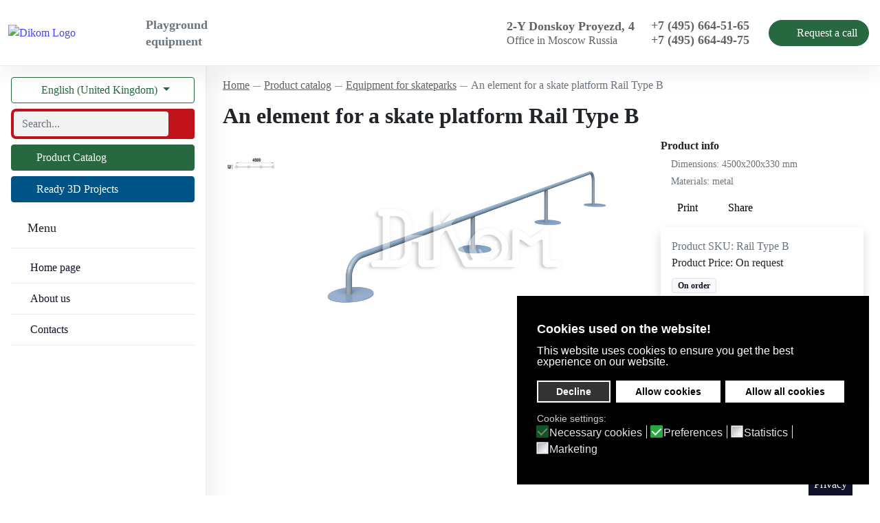

--- FILE ---
content_type: text/html; charset=utf-8
request_url: https://dikom.eu/catalog/equipment-for-skateparks/an-element-for-a-skate-platform-11-detail/
body_size: 14958
content:
<!DOCTYPE html>
<html lang="en-gb" dir="ltr">
<head>
    <meta name="viewport" content="width=device-width, initial-scale=1.0"/>
    <link rel="apple-touch-icon-precomposed" sizes="57x57" href="https://dikom.eu/templates/template/img/favicon/apple-touch-icon-57x57.png" />
    <link rel="apple-touch-icon-precomposed" sizes="114x114" href="https://dikom.eu/templates/template/img/favicon/apple-touch-icon-114x114.png" />
    <link rel="apple-touch-icon-precomposed" sizes="72x72" href="https://dikom.eu/templates/template/img/favicon/apple-touch-icon-72x72.png" />
    <link rel="apple-touch-icon-precomposed" sizes="144x144" href="https://dikom.eu/templates/template/img/favicon/apple-touch-icon-144x144.png" />
    <link rel="apple-touch-icon-precomposed" sizes="60x60" href="https://dikom.eu/templates/template/img/favicon/apple-touch-icon-60x60.png" />
    <link rel="apple-touch-icon-precomposed" sizes="120x120" href="https://dikom.eu/templates/template/img/favicon/apple-touch-icon-120x120.png" />
    <link rel="apple-touch-icon-precomposed" sizes="76x76" href="https://dikom.eu/templates/template/img/favicon/apple-touch-icon-76x76.png" />
    <link rel="apple-touch-icon-precomposed" sizes="152x152" href="https://dikom.eu/templates/template/img/favicon/apple-touch-icon-152x152.png" />
    <link rel="icon" type="image/png" href="https://dikom.eu/templates/template/img/favicon/favicon-196x196.png" sizes="196x196" />
    <link rel="icon" type="image/png" href="https://dikom.eu/templates/template/img/favicon/favicon-96x96.png" sizes="96x96" />
    <link rel="icon" type="image/png" href="https://dikom.eu/templates/template/img/favicon/favicon-32x32.png" sizes="32x32" />
    <link rel="icon" type="image/png" href="https://dikom.eu/templates/template/img/favicon/favicon-16x16.png" sizes="16x16" />
    <link rel="icon" type="image/png" href="https://dikom.eu/templates/template/img/favicon/favicon-128x128.png" sizes="128x128" />
    <meta name="msapplication-TileImage" content="https://dikom.eu/templates/template/img/favicon/mstile-144x144.png" />
    <meta name="msapplication-square70x70logo" content="https://dikom.eu/templates/template/img/favicon/mstile-70x70.png" />
    <meta name="msapplication-square150x150logo" content="https://dikom.eu/templates/template/img/favicon/mstile-150x150.png" />
    <meta name="msapplication-wide310x150logo" content="https://dikom.eu/templates/template/img/favicon/mstile-310x150.png" />
    <meta name="msapplication-square310x310logo" content="https://dikom.eu/templates/template/img/favicon/mstile-310x310.png" />

    <meta name="application-name" content="DiKom.eu"/>
    <link rel="manifest" href="https://dikom.eu/templates/template/img/favicon/manifest.json">
    <meta name="msapplication-TileColor" content="#ffffff">
    <meta name="theme-color" content="#ffffff">
    <meta charset="utf-8" />
	<base href="https://dikom.eu/catalog/equipment-for-skateparks/an-element-for-a-skate-platform-11-detail/" />
	<meta name="title" content="An element for a skate platform" />
	<meta name="description" content="An element for a skate platform Rail Type B buy from official dealer Dikom." />
	<title>An element for a skate platform Rail Type B - buy, official dealer Dikom</title>
	<link href="https://dikom.eu/catalog/equipment-for-skateparks/an-element-for-a-skate-platform-11-detail/" rel="canonical" />
	<link href="/plugins/vmcustom/customfieldsforall/assets/css/customsforall_fe.css" rel="stylesheet" />
	<link href="/components/com_virtuemart/assets/css/facebox.css?vmver=74cafc6f" rel="stylesheet" />
	<link href="/templates/template/css/jquery.fancybox.min.css?13" rel="stylesheet" />
	<link href="/templates/template/css/template.min.css?13" rel="stylesheet" />
	<link href="/media/com_rsform/css/front.css?13" rel="stylesheet" />
	<link href="/plugins/system/gdpr/assets/css/cookieconsent.min.css" rel="stylesheet" />
	<style>
div.cc-window.cc-floating{max-width:32em}@media(max-width: 639px){div.cc-window.cc-floating:not(.cc-center){max-width: none}}div.cc-window, span.cc-cookie-settings-toggler{font-size:16px}div.cc-revoke{font-size:16px}div.cc-settings-label,span.cc-cookie-settings-toggle{font-size:14px}div.cc-window.cc-banner{padding:1.2em 1.8em}div.cc-window.cc-floating{padding:2.4em 1.8em}input.cc-cookie-checkbox+span:before, input.cc-cookie-checkbox+span:after{border-radius:1px}div.cc-center,div.cc-floating,div.cc-checkbox-container,div.gdpr-fancybox-container div.fancybox-content,ul.cc-cookie-category-list li,fieldset.cc-service-list-title legend{border-radius:0px}div.cc-window a.cc-btn,span.cc-cookie-settings-toggle{border-radius:0px}.form-horizontal .control-label{width:250px; }
	</style>
	<script src="/media/jui/js/jquery.min.js?13"></script>
	<script src="/media/jui/js/jquery-noconflict.js?13"></script>
	<script src="/media/jui/js/jquery-migrate.min.js?13"></script>
	<script src="/templates/template/js/jquery.fancybox.min.js?13"></script>
	<script src="/templates/template/js/clipboard.min.js?13"></script>
	<script src="/components/com_virtuemart/assets/js/vmsite.js?vmver=74cafc6f"></script>
	<script src="/templates/template/js/dynupdate.js?vmver=74cafc6f"></script>
	<script src="/templates/template/js/vmprices.js?vmver=74cafc6f"></script>
	<script src="/templates/template/js/sticky-sidebar.min.js?13"></script>
	<script src="/templates/template/js/bootstrap.bundle.min.js?13"></script>
	<script src="/templates/template/js/wow.min.js?13"></script>
	<script src="/templates/template/js/jquery.maskedinput.min.js?13"></script>
	<script src="/templates/template/js/template.min.js?13"></script>
	<!--[if lt IE 9]><script src="/media/jui/js/html5.js?13"></script><![endif]-->
	<script src="/templates/template/js/css-vars-ponyfill.min.js?13"></script>
	<script src="/templates/template/js/lazyload.min.js?13"></script>
	<script src="/media/com_rsform/js/script.min.js?13"></script>
	<script src="https://www.1d5920f4b44b27a802bd77c4f0536f5a-gdprlock/recaptcha/api.js?render=6Ld9hO0gAAAAAJOHrvRANcq63yeiXZUbnVeTvYL_"></script>
	<script src="/media/plg_system_rsfprecaptchav3/js/recaptchav3.js?13"></script>
	<script src="https://dikom.eu/plugins/system/rsform_ajax/assets/js/rsformajax.js"></script>
	<script src="/plugins/system/gdpr/assets/js/cookieconsent.min.js" defer></script>
	<script src="/plugins/system/gdpr/assets/js/init.js" defer></script>
	<script>
//<![CDATA[ 
if (typeof Virtuemart === "undefined"){
	var Virtuemart = {};}
var vmSiteurl = 'https://dikom.eu/' ;
Virtuemart.vmSiteurl = vmSiteurl;
var vmLang = '&lang=en';
Virtuemart.vmLang = vmLang; 
var vmLangTag = 'en';
Virtuemart.vmLangTag = vmLangTag;
var Itemid = '&Itemid=656';
Virtuemart.addtocart_popup = "1" ; 
var vmCartText = '%2$s x %1$s was added to your cart.' ;
var vmCartError = 'There was an error while updating your cart.' ;
usefancy = false; //]]>
RSFormProUtils.addEvent(window, 'load', function(){ RSFormPro.setDisabledSubmit('7', true); });var RSFormProInvisibleCallback7 = function ()
{
    grecaptcha.ready(function() {
        grecaptcha.execute('6Ld9hO0gAAAAAJOHrvRANcq63yeiXZUbnVeTvYL_', {action: 'submit'}).then(async function (token) {
            var form = RSFormPro.getForm(7);
            jQuery(form).find('[name=\"g-recaptcha-response\"]').val(token);
            
            RSFormPro.submitForm(RSFormPro.getForm(7));
        });
    });
};RSFormProReCAPTCHAv3.loaders.push(function(){
	RSFormPro.addFormEvent(7, function(){
            RSFormProInvisibleCallback7();
        });
});RSFormProUtils.addEvent(window, 'load', function(){
    RSFormPro.Ajax.overrideSubmit(7, {"parent":"","field":"is-invalid"}, true);
});RSFormProUtils.addEvent(window, 'load', function(){ RSFormPro.setDisabledSubmit('6', true); });var RSFormProInvisibleCallback6 = function ()
{
    grecaptcha.ready(function() {
        grecaptcha.execute('6Ld9hO0gAAAAAJOHrvRANcq63yeiXZUbnVeTvYL_', {action: 'submit'}).then(async function (token) {
            var form = RSFormPro.getForm(6);
            jQuery(form).find('[name=\"g-recaptcha-response\"]').val(token);
            
            RSFormPro.submitForm(RSFormPro.getForm(6));
        });
    });
};RSFormProReCAPTCHAv3.loaders.push(function(){
	RSFormPro.addFormEvent(6, function(){
            RSFormProInvisibleCallback6();
        });
});RSFormProUtils.addEvent(window, 'load', function(){
    RSFormPro.Ajax.overrideSubmit(6, {"parent":"","field":"is-invalid"}, true);
});var gdprConfigurationOptions = { complianceType: 'opt-in',
																			  cookieConsentLifetime: 365,
																			  cookieConsentSamesitePolicy: 'Strict',
																			  cookieConsentSecure: 1,
																			  disableFirstReload: 0,
																	  		  blockJoomlaSessionCookie: 1,
																			  blockExternalCookiesDomains: 1,
																			  externalAdvancedBlockingModeCustomAttribute: '',
																			  allowedCookies: '',
																			  blockCookieDefine: 1,
																			  autoAcceptOnNextPage: 1,
																			  revokable: 1,
																			  lawByCountry: 0,
																			  checkboxLawByCountry: 0,
																			  blockPrivacyPolicy: 0,
																			  cacheGeolocationCountry: 1,
																			  countryAcceptReloadTimeout: 1000,
																			  usaCCPARegions: null,
																			  countryEnableReload: 1,
																			  customHasLawCountries: [""],
																			  dismissOnScroll: 40,
																			  dismissOnTimeout: 0,
																			  containerSelector: 'body',
																			  hideOnMobileDevices: 0,
																			  autoFloatingOnMobile: 1,
																			  autoFloatingOnMobileThreshold: 1024,
																			  autoRedirectOnDecline: 0,
																			  autoRedirectOnDeclineLink: '',
																			  showReloadMsg: 0,
																			  showReloadMsgText: 'Applying preferences and reloading the page...',
																			  defaultClosedToolbar: 0,
																			  toolbarLayout: 'basic-header',
																			  toolbarTheme: 'block',
																			  toolbarButtonsTheme: 'decline_first',
																			  revocableToolbarTheme: 'basic',
																			  toolbarPosition: 'bottom-right',
																			  toolbarCenterTheme: 'compact',
																			  revokePosition: 'revoke-top',
																			  toolbarPositionmentType: 1,
																			  positionCenterSimpleBackdrop: 0,
																			  positionCenterBlurEffect: 0,
																			  preventPageScrolling: 0,
																			  popupEffect: 'fade',
																			  popupBackground: '#000000',
																			  popupText: '#ffffff',
																			  popupLink: '#ffffff',
																			  buttonBackground: '#ffffff',
																			  buttonBorder: '#ffffff',
																			  buttonText: '#000000',
																			  highlightOpacity: '100',
																			  highlightBackground: '#333333',
																			  highlightBorder: '#ffffff',
																			  highlightText: '#ffffff',
																			  highlightDismissBackground: '#333333',
																		  	  highlightDismissBorder: '#ffffff',
																		 	  highlightDismissText: '#ffffff',
																			  hideRevokableButton: 0,
																			  hideRevokableButtonOnscroll: 0,
																			  customRevokableButton: 2,
																			  customRevokableButtonAction: 0,
																			  headerText: 'Cookies used on the website!',
																			  messageText: 'This website uses cookies to ensure you get the best experience on our website.',
																			  denyMessageEnabled: 0, 
																			  denyMessage: 'You have declined cookies, to ensure the best experience on this website please consent the cookie usage.',
																			  placeholderBlockedResources: 0, 
																			  placeholderBlockedResourcesAction: '',
																	  		  placeholderBlockedResourcesText: 'You must accept cookies and reload the page to view this content',
																			  placeholderIndividualBlockedResourcesText: 'You must accept cookies from {domain} and reload the page to view this content',
																			  placeholderIndividualBlockedResourcesAction: 0,
																			  placeholderOnpageUnlock: 0,
																			  scriptsOnpageUnlock: 0,
																			  dismissText: 'Got it!',
																			  allowText: 'Allow cookies',
																			  denyText: 'Decline',
																			  cookiePolicyLinkText: 'Cookie policy',
																			  cookiePolicyLink: 'javascript:void(0)',
																			  cookiePolicyRevocableTabText: 'Cookie policy',
																			  privacyPolicyLinkText: 'Privacy policy',
																			  privacyPolicyLink: 'javascript:void(0)',
																			  enableGdprBulkConsent: 0,
																			  enableCustomScriptExecGeneric: 0,
																			  customScriptExecGeneric: '',
																			  categoriesCheckboxTemplate: 'cc-checkboxes-filled',
																			  toggleCookieSettings: 0,
																			  toggleCookieSettingsLinkedView: 0,
 																			  toggleCookieSettingsLinkedViewSefLink: '/component/gdpr/',
																	  		  toggleCookieSettingsText: '<span class="cc-cookie-settings-toggle">Settings <span class="cc-cookie-settings-toggler">&#x25EE;</span></span>',
																			  toggleCookieSettingsButtonBackground: '#333333',
																			  toggleCookieSettingsButtonBorder: '#ffffff',
																			  toggleCookieSettingsButtonText: '#ffffff',
																			  showLinks: 0,
																			  blankLinks: '_blank',
																			  autoOpenPrivacyPolicy: 0,
																			  openAlwaysDeclined: 1,
																			  cookieSettingsLabel: 'Cookie settings:',
															  				  cookieSettingsDesc: 'Choose which kind of cookies you want to disable by clicking on the checkboxes. Click on a category name for more informations about used cookies.',
																			  cookieCategory1Enable: 1,
																			  cookieCategory1Name: 'Necessary cookies',
																			  cookieCategory1Locked: 1,
																			  cookieCategory2Enable: 1,
																			  cookieCategory2Name: 'Preferences',
																			  cookieCategory2Locked: 0,
																			  cookieCategory3Enable: 1,
																			  cookieCategory3Name: 'Statistics',
																			  cookieCategory3Locked: 0,
																			  cookieCategory4Enable: 1,
																			  cookieCategory4Name: 'Marketing',
																			  cookieCategory4Locked: 0,
																			  cookieCategoriesDescriptions: {},
																			  alwaysReloadAfterCategoriesChange: 0,
																			  preserveLockedCategories: 0,
																			  declineButtonBehavior: 'hard',
																			  reloadOnfirstDeclineall: 0,
																			  trackExistingCheckboxSelectors: '.rsform input[name*="accept"]',
															  		  		  trackExistingCheckboxConsentLogsFormfields: 'name,email,phone,subject,message',
																			  allowallShowbutton: 1,
																			  allowallText: 'Allow all cookies',
																			  allowallButtonBackground: '#ffffff',
																			  allowallButtonBorder: '#ffffff',
																			  allowallButtonText: '#000000',
																			  allowallButtonTimingAjax: 'fast',
																			  includeAcceptButton: 0,
																			  trackConsentDate: 0,
																			  execCustomScriptsOnce: 1,
																			  optoutIndividualResources: 1,
																			  blockIndividualResourcesServerside: 0,
																			  disableSwitchersOptoutCategory: 0,
																			  allowallIndividualResources: 1,
																			  blockLocalStorage: 0,
																			  blockSessionStorage: 0,
																			  externalAdvancedBlockingModeTags: 'iframe,script,img,source,link',
																			  enableCustomScriptExecCategory1: 0,
																			  customScriptExecCategory1: '',
																			  enableCustomScriptExecCategory2: 0,
																			  customScriptExecCategory2: '',
																			  enableCustomScriptExecCategory3: 0,
																			  customScriptExecCategory3: '',
																			  enableCustomScriptExecCategory4: 0,
																			  customScriptExecCategory4: '',
																			  enableCustomDeclineScriptExecCategory1: 0,
																			  customScriptDeclineExecCategory1: '',
																			  enableCustomDeclineScriptExecCategory2: 0,
																			  customScriptDeclineExecCategory2: '',
																			  enableCustomDeclineScriptExecCategory3: 0,
																			  customScriptDeclineExecCategory3: '',
																			  enableCustomDeclineScriptExecCategory4: 0,
																			  customScriptDeclineExecCategory4: '',
																			  debugMode: 0
																		};var gdpr_ajax_livesite='https://dikom.eu/';var gdpr_enable_log_cookie_consent=1;var gdprUseCookieCategories=1;var gdpr_ajaxendpoint_cookie_category_desc='https://dikom.eu/index.php?option=com_gdpr&task=user.getCookieCategoryDescription&format=raw&lang=en';var gdprCookieCategoryDisabled3=1;var gdprCookieCategoryDisabled4=1;var gdprJSessCook='745b837e72f58ed77c9c3780ab779035';var gdprJSessVal='47c1e9026d3dae6dc6cffbf327a82106';var gdprJAdminSessCook='ad00497a6ee85f00b6c4f64190c5cc72';var gdprPropagateCategoriesSession=1;var gdprAlwaysPropagateCategoriesSession=1;var gdprFancyboxWidth=700;var gdprFancyboxHeight=800;var gdprCloseText='Close';
	</script>
	<meta name="yandex-verification" content="b2002dd2e7884a79" />

    

    <!-- Google Tag Manager -->
<script>(function(w,d,s,l,i){w[l]=w[l]||[];w[l].push({'gtm.start':
new Date().getTime(),event:'gtm.js'});var f=d.getElementsByTagName(s)[0],
j=d.createElement(s),dl=l!='dataLayer'?'&l='+l:'';j.async=true;j.src=
'https://www.1a3c9a8ebcc58dac607cdcc47329d03d-gdprlock/gtm.js?id='+i+dl;f.parentNode.insertBefore(j,f);
})(window,document,'script','dataLayer','GTM-PSG436B');</script>
<!-- End Google Tag Manager -->
</head>
<body class="site d-flex flex-column com_virtuemart view-productdetails no-layout no-task itemid-656">


    <!-- Google Tag Manager (noscript) -->
<noscript><iframe src="https://www.1a3c9a8ebcc58dac607cdcc47329d03d-gdprlock/ns.html?id=GTM-PSG436B"
height="0" width="0" style="display:none;visibility:hidden"></iframe></noscript>
<!-- End Google Tag Manager (noscript) -->
    <div id="symbol-defs" data-file="https://dikom.eu/templates/template/img/symbol-defs.svg"></div>
<div id="bodyWrapper">
    <header class="header sticky-top" id="header">
        <div class="header__wrapper container-fluid">
            <div class="row flex-md-nowrap justify-content-md-between align-items-center h-100">
                                    <div class="col-2 col-md d-lg-none p-0 text-center">
                        <div class="text-white mobile__btn" data-rel="switch" data-switch="mobile_menu">
                            <svg class="icon icon-times icon-fw mobile__btnClose">
                                <use xlink:href="#icon-times"></use>
                            </svg>
                            <svg class="icon icon-bars icon-fw mobile__btnOpen">
                                <use xlink:href="#icon-bars"></use>
                            </svg>
                        </div>
                    </div>
                                <div class="col-8 col-md-auto logo me-auto">
                    <a class="logo__link" href="https://dikom.eu/">
                        <img class="logo__image d-none d-lg-block" src="https://dikom.eu/templates/template/images/logo.svg" alt="Dikom Logo">
                        <img class="logo__image d-block d-lg-none" src="https://dikom.eu/templates/template/images/logo-w.svg" alt="White Dikom Logo">
                        <div class="logo__text text-nowrap d-none d-lg-inline-block"><b>Playground<br>equipment</b>                        </div>
                    </a>
                </div>
                <div class="col-12 col-md-auto d-none d-xl-block" id="contacts1">

    <div class="header__contact">
<div class="header__contactData"><span>2-Y Donskoy Proyezd, 4</span></div>
<div class="header__contactInfo">Office in <data value="Moscow">Moscow Russia</data></div>
</div></div><div class="col-12 col-md-auto d-none d-xl-block" id="contacts2">

    <div class="header__contact">
<a class="header__contactNumber" href="tel:+74956645165"><span>+7 (495) 664-51-65</span></a>
<a class="header__contactNumber" href="tel:+74956644975"><span>+7 (495) 664-49-75</span></a>
</div></div>
                                                                        <div class="col-auto col-md-auto px-0 px-md-3 d-none d-lg-block">
                        <button class="btn btn-tpl-primary rounded-pill px-3" data-fancybox data-src="#feedback" data-type="inline">
                            <svg class="icon icon-phone me-1">
                                <use xlink:href="#icon-phone"></use>
                            </svg>
                            <span>Request a call</span></button>
                    </div>
                                                    <div class="col-2 col-md d-lg-none p-0 text-center">
                        <div class="text-white mobile__btn" data-rel="switch" data-switch="mobile_search">
                            <svg class="icon icon-times icon-fw mobile__btnClose">
                                <use xlink:href="#icon-times"></use>
                            </svg>
                            <svg class="icon icon-search icon-fw mobile__btnOpen">
                                <use xlink:href="#icon-search"></use>
                            </svg>
                        </div>
                    </div>
                            </div>
        </div>
        
    </header>

    <div class="container-fluid px-0" id="mainContainer">
        <div class="row g-0" id="mainWrapper">
            <div class="col sidebar">
                <aside id="sidebar">
                    <div class="sidebar__wrapper" id="sidebarWrapper">
                                                    <div class="mod-languages">

	<div class="dropdown d-grid w-100 mb-2">
														<a href="#" data-toggle="dropdown" class="btn btn-outline-tpl-primary dropdown-toggle">
					<span class="caret"></span>
											&nbsp;<img src="/media/mod_languages/images/en_gb.gif" alt="" />										English (United Kingdom)				</a>
							<ul class="lang-inline dropdown-menu" dir="ltr">
									<li>
				<a class="dropdown-item" href="/de/catalog/equipment-for-skateparks/">
											<img src="/media/mod_languages/images/de_de.gif" alt="" />									Deutsch (Deutschland)				</a>
				</li>
																<li class="lang-active">
				<a class="lang-active dropdown-item active" href="https://dikom.eu/catalog/equipment-for-skateparks/an-element-for-a-skate-platform-11-detail/">
											<img src="/media/mod_languages/images/en_gb.gif" alt="" />									English (United Kingdom)				</a>
				</li>
							</ul>
	</div>

</div>

                                                                            <div class="feedback__modal" data-rel="switch-element" data-switch-mobile="true" data-switch-tablet="true" data-switch="feedback">
                                <div id="feedback">
                                    
<div class="rsform">
	<form method="post"  id="feedbackForm6" action="https://dikom.eu/catalog/equipment-for-skateparks/an-element-for-a-skate-platform-11-detail/"><div class="">
    <div id="rsform_error_6" style="display: none;"><p class="formRed">Please complete all required fields!</p></div>
    <!-- Do not remove this ID, it is used to identify the page so that the pagination script can work correctly -->
    <fieldset class="formContainer" id="rsform_6_page_0">
        <div class="page_title">Feedback</div>
        <div class="form-group rsform-block rsform-block-name">
            <div class="mb-3">
                <input type="text" value="" size="20" placeholder="Enter your name" name="form[name6]" id="name6" class="text-center rsform-input-box form-control" aria-required="true" />
                <div><span class="formValidation"><span id="component39" class="formNoError">Enter name</span></span></div>
            </div>
        </div>
        <div class="form-group rsform-block rsform-block-phone">
            <div class="mb-3">
                <input type="text" value="" size="25" placeholder="Enter your phone number" name="form[phone6]" id="phone6" class="text-center rsform-input-box form-control" aria-required="true" />
                <div><span class="formValidation"><span id="component40" class="formNoError">Enter correct phone</span></span></div>
            </div>
        </div>
        <div class="form-group rsform-block rsform-block-message">
            <div class="mb-3">
                <textarea cols="50" rows="5" name="form[message6]" id="message6" class="text-center rsform-text-box form-control"></textarea>
                <div><span class="formValidation"><span id="component41" class="formNoError">Ask your question here</span></span></div>
            </div>
        </div>
        <div class="form-group rsform-block rsform-block-accept">
            <div class="mb-3">
                <div aria-required="true"><div class="form-check form-check-inline"><label for="accept60" class="form-check-label"><input type="checkbox"  name="form[accept6][]" value="I agree to processing of my personal data." id="accept60" class="rsform-checkbox form-check-input" />I agree to processing of my personal data.</label></div></div>
                <div><span class="formValidation"><span id="component42" class="formNoError">Give your consent to the processing of personal data.</span></span></div>
            </div>
        </div>
        <div class="form-group rsform-block rsform-block-accept">
            <div class="mb-3">
                The form is secured with Google Recaptcha and complies with
                             <a href=https://policies.1d5920f4b44b27a802bd77c4f0536f5a-gdprlock/privacy target=_blank rel=nofollow>Privacy Policy</a> and
                             <a href=https://policies.1d5920f4b44b27a802bd77c4f0536f5a-gdprlock/terms target=_blank rel=nofollow>Terms of Service</a>.<div id="g-recaptcha-v3" data-sitekey="6Ld9hO0gAAAAAJOHrvRANcq63yeiXZUbnVeTvYL_"></div><textarea id="g-recaptcha-response49" name="g-recaptcha-response" hidden></textarea>
                <div><span class="formValidation"><span id="component49" class="formNoError">Failed to recognize Recaptcha</span></span></div>
            </div>
        </div>
        <div class="form-group rsform-block rsform-block-submit">
            <div class="mb-3 px-lg-5 d-grid">
<button type="submit" name="form[submit6]" id="submit6" class="btn btn-tpl-primary btn-pulse rsform-submit-button  btn btn-primary" >Submit</button>
                <div><span class="formValidation"></span></div>
            </div>
        </div>
    </fieldset>
					<input type="hidden" name="form[url6]" id="url6" value="https://dikom.eu/catalog/equipment-for-skateparks/an-element-for-a-skate-platform-11-detail/" />
					<input type="hidden" name="form[title6]" id="title6" value="An element for a skate platform Rail Type B - buy, official dealer Dikom" />
</div><input type="hidden" name="form[formId]" value="6"/></form><script type="text/javascript">RSFormPro.Ajax.URL = "\/component\/rsform\/?task=ajaxValidate";</script>
<script type="text/javascript">
ajaxExtraValidationScript[6] = function(task, formId, data){ 
var formComponents = {};
formComponents[39]='name6';formComponents[40]='phone6';formComponents[41]='message6';formComponents[42]='accept6';formComponents[49]='recaptchav63';
RSFormPro.Ajax.displayValidationErrors(formComponents, task, formId, data);
ajaxValidationRecaptchaV3(task, formId, data, 49);
};
</script></div>
                                </div>
                            </div>
                                                                            <div class="fakecart__modal d-lg-none" data-rel="switch-element" data-switch-mobile="true" data-switch-tablet="true" data-switch="fakecart">
                                <div id="fakecart">
                                    
<div class="rsform">
	<form method="post"  id="feedbackForm7" action="https://dikom.eu/catalog/equipment-for-skateparks/an-element-for-a-skate-platform-11-detail/"><div class="">
    <div id="rsform_error_7" style="display: none;"><p class="formRed">Please complete all required fields!</p></div>
    <!-- Do not remove this ID, it is used to identify the page so that the pagination script can work correctly -->
    <fieldset class="formContainer" id="rsform_7_page_0">

        <div class="page_title">Buy</div>
        <div class="form-group rsform-block rsform-block-name">
            <div class="mb-3">
                <input type="text" value="" size="20" placeholder="Enter your name" name="form[name7]" id="name7" class="text-center rsform-input-box form-control" aria-required="true" />
                <div><span class="formValidation"><span id="component53" class="formNoError">Enter name</span></span></div>
            </div>
        </div>
        <div class="form-group rsform-block rsform-block-phone">
            <div class="mb-3">
                <input type="text" value="" size="25" placeholder="Enter your phone" name="form[phone7]" id="phone7" class="text-center rsform-input-box form-control" data-rel="phone" aria-required="true" />
                <div><span class="formValidation"><span id="component54" class="formNoError">Enter correct phone number</span></span></div>
            </div>
        </div>
        <div class="form-group rsform-block rsform-block-accept">
            <div class="mb-3">
                <div aria-required="true"><div class="form-check form-check-inline"><label for="accept70" class="form-check-label"><input type="checkbox"  name="form[accept7][]" value="I agree to processing of my personal data." id="accept70" class="rsform-checkbox form-check-input" />I agree to processing of my personal data.</label></div></div>
                <div><span class="formValidation"><span id="component56" class="formNoError">Give your consent to the processing of personal data.</span></span></div>
            </div>
        </div>
        <div class="form-group rsform-block rsform-block-accept">
            <div class="mb-3">
                The form is secured with Google Recaptcha and complies with
                             <a href=https://policies.1d5920f4b44b27a802bd77c4f0536f5a-gdprlock/privacy target=_blank rel=nofollow>Privacy Policy</a> and
                             <a href=https://policies.1d5920f4b44b27a802bd77c4f0536f5a-gdprlock/terms target=_blank rel=nofollow>Terms of Service</a>.<div id="g-recaptcha-v3" data-sitekey="6Ld9hO0gAAAAAJOHrvRANcq63yeiXZUbnVeTvYL_"></div><textarea id="g-recaptcha-response57" name="g-recaptcha-response" hidden></textarea>
                <div><span class="formValidation"><span id="component57" class="formNoError">Incorrect Recaptcha</span></span></div>
            </div>
        </div>
        <div class="form-group rsform-block rsform-block-submit">
            <div class="mb-3 px-lg-5 d-grid">
                <button type="submit" name="form[submit7]" id="submit7" class="rsform-submit-button  btn btn-primary" >Submit</button>
                <div><span class="formValidation"></span></div>
            </div>
        </div>
    </fieldset>
</div>
					<input type="hidden" name="form[product7]" id="product7" value="Товар не определен" data-rel="fakecart_product" /><input type="hidden" name="form[formId]" value="7"/></form><script type="text/javascript">RSFormPro.Ajax.URL = "\/component\/rsform\/?task=ajaxValidate";</script>
<script type="text/javascript">
ajaxExtraValidationScript[7] = function(task, formId, data){ 
var formComponents = {};
formComponents[53]='name7';formComponents[54]='phone7';formComponents[56]='accept7';formComponents[57]='recaptchav37';
RSFormPro.Ajax.displayValidationErrors(formComponents, task, formId, data);
ajaxValidationRecaptchaV3(task, formId, data, 57);
};
</script></div>
                                </div>
                            </div>
                                                                            <div class="mobile__menu" data-rel="switch-element" data-switch-mobile="true" data-switch-tablet="true" data-switch="mobile_menu">
                                <nav class="">
    <a class="menu__item" href="/" ><svg class="icon icon-home icon-fw me-1"><use xlink:href="#icon-home"></use></svg><span>Home page</span></a><a class="menu__item d-md-none" href="/ready-projects/" ><svg class="icon icon-3d icon-fw me-1"><use xlink:href="#icon-3d"></use></svg><span>Ready 3D projects</span></a><a class="menu__item" href="/about/" ><svg class="icon icon-building icon-fw me-1"><use xlink:href="#icon-building"></use></svg><span>About us</span></a><a class="menu__item" href="/contacts/" ><svg class="icon icon-map icon-fw me-1"><use xlink:href="#icon-map"></use></svg><span>Contacts</span></a></nav>
                            </div>
                                                                            <div class="mobile__catalog" data-rel="switch-element" data-switch-mobile="true" data-switch-tablet="true" data-switch="mobile_catalog">
                                <nav class="test ">
    <a class="mcatalog__item" href="/catalog/playing-complex/" ><span>Playing complex</span></a><div class="mcatalog__child"><a class="mcatalog__item" href="/catalog/playing-complex/playing-complex-iks/" ><span>Playing complex IKS</span></a><a class="mcatalog__item" href="/catalog/playing-complex/playing-complex-diks/" ><span>Playing complex DIKS</span></a></div><a class="mcatalog__item" href="/catalog/playground-equipment/" ><span>Playground equipment</span></a><div class="mcatalog__child"><a class="mcatalog__item" href="/catalog/playground-equipment/sandbox/" ><span>Sandbox</span></a><a class="mcatalog__item" href="/catalog/playground-equipment/rockings-on-a-spring/" ><span>Rockings on a spring </span></a><a class="mcatalog__item" href="/catalog/playground-equipment/swing/" ><span>Swing</span></a><a class="mcatalog__item" href="/catalog/playground-equipment/swing-balancers/" ><span>Swing-balancers</span></a><a class="mcatalog__item" href="/catalog/playground-equipment/slides/" ><span>Slides</span></a><a class="mcatalog__item" href="/catalog/playground-equipment/merry-go-rounds/" ><span>Merry-go-rounds</span></a><a class="mcatalog__item" href="/catalog/playground-equipment/play-panels/" ><span>Play panels</span></a><a class="mcatalog__item" href="/catalog/playground-equipment/cars-and-houses/" ><span>Cars and houses</span></a><a class="mcatalog__item" href="/catalog/playground-equipment/tables/" ><span>Tables</span></a><a class="mcatalog__item" href="/catalog/playground-equipment/benches-for-children/" ><span>Benches for children</span></a><a class="mcatalog__item" href="/catalog/playground-equipment/dlafigures-for-climbingya-lazaniya/" ><span>Figures for climbing</span></a></div><a class="mcatalog__item" href="/catalog/sport-elements/" ><span>Childrens playground with sports elements</span></a><div class="mcatalog__child"><a class="mcatalog__item" href="/catalog/sport-elements/sport-play/" ><span>Sport &amp; Play</span></a><a class="mcatalog__item" href="/catalog/sport-elements/workout/" ><span>WORKOUT</span></a></div><a class="mcatalog__item" href="/catalog/park-furniture/" ><span>Park furniture</span></a><div class="mcatalog__child"><a class="mcatalog__item" href="/catalog/park-furniture/park-sofas/" ><span>Park sofas</span></a><a class="mcatalog__item" href="/catalog/park-furniture/park-benches/" ><span>Park benches</span></a><a class="mcatalog__item" href="/catalog/park-furniture/canopy/" ><span>Canopy</span></a></div><a class="mcatalog__item" href="/catalog/fencing/" ><span>Fencing for children's playground</span></a><a class="mcatalog__item" href="/catalog/small-architectural-forms/" ><span>Small architectural forms</span></a><div class="mcatalog__child"><a class="mcatalog__item" href="/catalog/small-architectural-forms/arches/" ><span>Arches</span></a><a class="mcatalog__item" href="/catalog/small-architectural-forms/bins/" ><span>Bins</span></a></div><a class="mcatalog__item active" href="/catalog/equipment-for-skateparks/" ><span>Equipment for skateparks</span></a><a class="mcatalog__item" href="/catalog/hockey-boxes/" ><span>Hockey boxes</span></a></nav>
                            </div>
                                                                            <div class="catalog__bar" data-rel="switch-element" data-switch-desktop="true" data-switch="catalog">
                                <nav class="">
    <a data-id="594" data-level="2" data-parent class="catalog__item" href="/catalog/playing-complex/" ><span>Playing complex</span><svg class="icon icon-angle-right icon-fw catalog__itemIcon">
                                        <use xlink:href="#icon-angle-right"></use>
                                    </svg></a><div class="catalog__child" data-level="2" data-id="594"><div class="catalog__childLabel">Playing complex</div><a data-id="595" data-level="3" class="catalog__item" href="/catalog/playing-complex/playing-complex-iks/" ><span>Playing complex IKS</span></a><a data-id="596" data-level="3" class="catalog__item" href="/catalog/playing-complex/playing-complex-diks/" ><span>Playing complex DIKS</span></a></div><a data-id="604" data-level="2" data-parent class="catalog__item" href="/catalog/playground-equipment/" ><span>Playground equipment</span><svg class="icon icon-angle-right icon-fw catalog__itemIcon">
                                        <use xlink:href="#icon-angle-right"></use>
                                    </svg></a><div class="catalog__child" data-level="2" data-id="604"><div class="catalog__childLabel">Playground equipment</div><a data-id="605" data-level="3" class="catalog__item" href="/catalog/playground-equipment/sandbox/" ><span>Sandbox</span></a><a data-id="607" data-level="3" class="catalog__item" href="/catalog/playground-equipment/rockings-on-a-spring/" ><span>Rockings on a spring </span></a><a data-id="608" data-level="3" class="catalog__item" href="/catalog/playground-equipment/swing/" ><span>Swing</span></a><a data-id="660" data-level="3" class="catalog__item" href="/catalog/playground-equipment/swing-balancers/" ><span>Swing-balancers</span></a><a data-id="617" data-level="3" class="catalog__item" href="/catalog/playground-equipment/slides/" ><span>Slides</span></a><a data-id="618" data-level="3" class="catalog__item" href="/catalog/playground-equipment/merry-go-rounds/" ><span>Merry-go-rounds</span></a><a data-id="619" data-level="3" class="catalog__item" href="/catalog/playground-equipment/play-panels/" ><span>Play panels</span></a><a data-id="620" data-level="3" class="catalog__item" href="/catalog/playground-equipment/cars-and-houses/" ><span>Cars and houses</span></a><a data-id="622" data-level="3" class="catalog__item" href="/catalog/playground-equipment/tables/" ><span>Tables</span></a><a data-id="623" data-level="3" class="catalog__item" href="/catalog/playground-equipment/benches-for-children/" ><span>Benches for children</span></a><a data-id="624" data-level="3" class="catalog__item" href="/catalog/playground-equipment/dlafigures-for-climbingya-lazaniya/" ><span>Figures for climbing</span></a></div><a data-id="626" data-level="2" data-parent class="catalog__item" href="/catalog/sport-elements/" ><span>Childrens playground with sports elements</span><svg class="icon icon-angle-right icon-fw catalog__itemIcon">
                                        <use xlink:href="#icon-angle-right"></use>
                                    </svg></a><div class="catalog__child" data-level="2" data-id="626"><div class="catalog__childLabel">Childrens playground with sports elements</div><a data-id="627" data-level="3" class="catalog__item" href="/catalog/sport-elements/sport-play/" ><span>Sport &amp; Play</span></a><a data-id="631" data-level="3" class="catalog__item" href="/catalog/sport-elements/workout/" ><span>WORKOUT</span></a></div><a data-id="639" data-level="2" data-parent class="catalog__item" href="/catalog/park-furniture/" ><span>Park furniture</span><svg class="icon icon-angle-right icon-fw catalog__itemIcon">
                                        <use xlink:href="#icon-angle-right"></use>
                                    </svg></a><div class="catalog__child" data-level="2" data-id="639"><div class="catalog__childLabel">Park furniture</div><a data-id="640" data-level="3" class="catalog__item" href="/catalog/park-furniture/park-sofas/" ><span>Park sofas</span></a><a data-id="641" data-level="3" class="catalog__item" href="/catalog/park-furniture/park-benches/" ><span>Park benches</span></a><a data-id="770" data-level="3" class="catalog__item" href="/catalog/park-furniture/canopy/" ><span>Canopy</span></a></div><a data-id="644" data-level="2" class="catalog__item" href="/catalog/fencing/" ><span>Fencing for children's playground</span></a><a data-id="647" data-level="2" data-parent class="catalog__item" href="/catalog/small-architectural-forms/" ><span>Small architectural forms</span><svg class="icon icon-angle-right icon-fw catalog__itemIcon">
                                        <use xlink:href="#icon-angle-right"></use>
                                    </svg></a><div class="catalog__child" data-level="2" data-id="647"><div class="catalog__childLabel">Small architectural forms</div><a data-id="648" data-level="3" class="catalog__item" href="/catalog/small-architectural-forms/arches/" ><span>Arches</span></a><a data-id="651" data-level="3" class="catalog__item" href="/catalog/small-architectural-forms/bins/" ><span>Bins</span></a></div><a data-id="656" data-level="2" class="catalog__item active" href="/catalog/equipment-for-skateparks/" ><span>Equipment for skateparks</span></a><a data-id="657" data-level="2" class="catalog__item" href="/catalog/hockey-boxes/" ><span>Hockey boxes</span></a></nav>
                            </div>
                                                                            <div class="mobile__search" data-rel="switch-element" data-switch-mobile="true" data-switch-tablet="true" data-switch="mobile_search">
                                
<form class="form-inline cf-form-search" id="cf_form_138" action="/search/" method="get">
    <div class="input-group" id="cf_wrapp_all_138">
        <input name="q" value="" type="search" placeholder="Search..." maxlength="100" size="20" id="cf-searchmod-input_138" class="form-control ">
        <div class="input-group-append">
            <button class="btn btn-tpl-primary" type="submit" id="q_138_button" title="Search">Search</button>
        </div>
    </div>
		</form>


                            </div>
                                                                            <div class="sidebar__search">
    <form id="cf_form_136" action="/search/" method="get">
        <div class="search-group" id="cf_wrapp_all_136">
            <input name="q" value="" type="search" placeholder="Search..." maxlength="100" size="20" id="cf-searchmod-input_136" class="form-control border-0 ">
            <button class="btn py-0 px-2" type="submit" id="q_136_button" title="Search">
                <svg class="icon icon-search text-white">
                    <use xlink:href="#icon-search"></use>
                </svg>
            </button>
        </div>
            </form>
</div><div class="sidebarBtnGroup ">
    
<div class="sidebarBtn btn btn-tpl-primary text-start desktop__btn" data-rel="switch" data-switch="catalog">
    <svg class="icon icon-catalog icon-fw desktop__btnOpen">
        <use xlink:href="#icon-catalog"></use>
    </svg>
    <svg class="icon icon-times icon-fw desktop__btnClose">
        <use xlink:href="#icon-times"></use>
    </svg>
    <span>Product Catalog</span>
</div>
<a class="sidebarBtn btn btn-tpl-third text-start" href="/ready-projects/" >
    <svg class="icon icon-3d icon-fw">
        <use xlink:href="#icon-3d"></use>
    </svg>
    <span>Ready 3D Projects</span>
</a></div>
                                                <div class="sidebar__block sidebar__menu">
                            <div class="sidebar__head mb-3">
                                <div class="sidebar__menuBtn desktop__btn active">
                                    <svg class="icon icon-chevron-down icon-fw desktop__btnOpen">
                                        <use xlink:href="#icon-chevron-down"></use>
                                    </svg>
                                    <svg class="icon icon-bars icon-fw desktop__btnClose">
                                        <use xlink:href="#icon-bars"></use>
                                    </svg>
                                    <span class="sidebar__headTitle">Menu</span>
                                </div>
                            </div>
                            <div id="sidebar__menu" class="sidebar__menu">
                                <nav class="">
    <a class="menu__item" href="/" ><svg class="icon icon-home icon-fw me-1"><use xlink:href="#icon-home"></use></svg><span>Home page</span></a><a class="menu__item d-md-none" href="/ready-projects/" ><svg class="icon icon-3d icon-fw me-1"><use xlink:href="#icon-3d"></use></svg><span>Ready 3D projects</span></a><a class="menu__item" href="/about/" ><svg class="icon icon-building icon-fw me-1"><use xlink:href="#icon-building"></use></svg><span>About us</span></a><a class="menu__item" href="/contacts/" ><svg class="icon icon-map icon-fw me-1"><use xlink:href="#icon-map"></use></svg><span>Contacts</span></a></nav>
                            </div>
                        </div>
                                            </div>
                </aside>

            </div>
            <div class="col" id="content">
                
                <div id="system-message-container">
	</div>


                
                <main class="flex-shrink-0">
                    
    <div class="mt-3 px-4">
        <div class="d-none d-sm-block"><nav aria-label="breadcrumb">
    <ol class="breadcrumb mb-0" itemscope itemtype="http://schema.org/BreadcrumbList">
                        <li itemprop="itemListElement" itemscope
                    itemtype="http://schema.org/ListItem" class="breadcrumb-item">
                                            <a itemprop="item" href="/" class="pathway"><span itemprop="name">Home</span></a>
                                        <meta itemprop="position" content="1">
                </li>
                <li class="breadcrumb-divider">&mdash;</li>
                            <li itemprop="itemListElement" itemscope
                    itemtype="http://schema.org/ListItem" class="breadcrumb-item">
                                            <a itemprop="item" href="/catalog/" class="pathway"><span itemprop="name">Product catalog</span></a>
                                        <meta itemprop="position" content="2">
                </li>
                <li class="breadcrumb-divider">&mdash;</li>
                            <li itemprop="itemListElement" itemscope
                    itemtype="http://schema.org/ListItem" class="breadcrumb-item">
                                            <a itemprop="item" href="/catalog/equipment-for-skateparks/" class="pathway"><span itemprop="name">Equipment for skateparks</span></a>
                                        <meta itemprop="position" content="3">
                </li>
                <li class="breadcrumb-divider">&mdash;</li>
                            <li itemprop="itemListElement" itemscope
                    itemtype="http://schema.org/ListItem" class="breadcrumb-item active" aria-current="page">
					<span itemprop="name">
						An element for a skate platform Rail Type B					</span>
                    <meta itemprop="position" content="4">
                </li>
                </ol>
</nav></div>
    </div>
    <article class="container-xxl productPage ms-0 px-4 py-3" data-vm="product-container">
        <h1 class="productPage__title mb-3">An element for a skate platform Rail Type B</h1>

        
        
        
        


        
        <div class="row">
                                            <div class="col-12 col-md-7 col-xl-8 mb-3 mb-md-0">
                        <div class="row">
                <div class="col-12 col-xl ps-lg-0 order-1 order-xl-2">
                        <a href="https://dikom.eu/cache/tpl_images/16594ad0da945ad9964e7dd7eb040333.jpg" data-width="1000" data-height="666" class="horizontal_child product_image" data-fancybox="gallery" data-caption="An element for a skate platform">
                <img src="https://dikom.eu/cache/tpl_images/167751dd3a0dbd38359fc6537634c39a.jpg" alt="An element for a skate platform" class="img-fluid w-100 horizontal_child__item op-bottom">
                <button class="btn btn-dark rounded-pill btn-sm"><svg class="icon icon-search me-1"><use xlink:href="#icon-search"></use></svg>
                    Zoom in</button>
            </a>
                    </div>
                            <div class="col-12 col-xl-2 order-2 order-xl-1">
                <div class="row row-cols-4 row-cols-xl-1 g-0">
                                                                    <a href="https://dikom.eu/cache/tpl_images/f428101c5767100679e11c0cac4150f9.jpg" data-width="1000" data-height="666" class="col square_child product_thumb mb-md-2 mb-xl-3" data-fancybox="gallery" data-caption="An element for a skate platform">
                                                            <img src="https://dikom.eu/cache/tpl_images/a248407bbaac4d02d3301b9e661fecef.jpg" alt="An element for a skate platform" class="img-fluid w-100 p-1 square_child__item">
                                                    </a>
                                                                                    </div>
            </div>
            </div>
                </div>
            
            <div class="col-md-5 col-xl-4">
                <div class="mb-3">
                    	<div>
				<div class="mb-1">
            <span class="productFields__title">Product info</span>
		</div>
                <div class="text-muted">
            <div class="d-flex align-items-baseline productField mb-1 productField__type-S">
                                <svg class="icon icon-scrubber icon-xs me-1"><use xlink:href="#icon-scrubber"></use></svg>
                                                <div class="productField" data-vm="product-field">
                    <span class="productField__title">
                        Dimensions:
                    </span>
                    4500x200x330                    <span class="productField__desc">mm</span>                                            <span class="product-tooltip text-dark" data-toggle="tooltip" data-title="length, width, height"><svg class="icon icon-info-circle"><use xlink:href="#icon-info-circle"></use></svg></span>
                                    </div>
                                </div>
        <div class="d-flex align-items-baseline productField mb-1 productField__type-E">
                                <svg class="icon icon-scrubber icon-xs me-1"><use xlink:href="#icon-scrubber"></use></svg>
                                                <div class="productField" data-vm="product-field">
                    <span class="productField__title">
                        Materials:
                    </span>
                    <span class="cf4all_customvalues_wrapper"><span class="cf4all_option " id="cf4all_option_639" >metal</span> </span>                    <span class="productField__desc"></span>                                            <span class="product-tooltip text-dark" data-toggle="tooltip" data-title=""><svg class="icon icon-info-circle"><use xlink:href="#icon-info-circle"></use></svg></span>
                                    </div>
                                </div>
                </div>
	</div>
                                                            <div class="mt-3">
                                                                                                    <div class="me-1 me-md-3 product__manipulateLink d-inline" role="button" data-fancybox
                               data-type="iframe" data-src="/catalog/an-element-for-a-skate-platform-11-detail/?tmpl=component&print=1"
                               title="Print">
                                <svg class="icon icon-print icon-fw me-1 product__manipulateIcon">
                                    <use xlink:href="#icon-print"></use>
                                </svg>Print</div>
                                                                                                        <div class="me-1 me-md-3 product__manipulateLink d-inline" role="button" data-rel="shareProduct">
                                <svg class="icon icon-share icon-fw me-1 product__manipulateIcon">
                                    <use xlink:href="#icon-share"></use>
                                </svg>Share</div>
                                            </div>

                                                        </div>
                <div class="product_payment">

                                        
                                            <div class="text-muted">Product SKU:
                            <span>Rail Type B</span></div>
                                                                <div class="productPrice__title">Product Price: On request</div>
                                        <div class="mt-2">
    <div class="badge bg-light text-dark border border-tpl-primary">On order</div>
</div>

                                            <hr class="mb-3">
                        <div class="mb-2">
    </div>
<div class="d-grid">
    <a href="/" data-rel="fakecart" data-product-name="An element for a skate platform Rail Type B" class="addtocart-button btn btn-tpl-primary btn-pulse">Buy</a>
</div>                    
                                            <hr class="mb-3">
                        <div class="mt-3">
                                                        <div class="btn-group w-100">
                    <a data-rel="downloadDWG" class="btn btn-outline-success"
                       href="https://dikom.eu/images/virtuemart/product/3491423404.dwg"
                       download="An element for a skate platform.dwg">
                        <svg class="icon icon-download me-1">
                            <use xlink:href="#icon-download"></use>
                        </svg>
                        <span class="d-none d-xxl-inline"> Download</span><span> DWG</span></a>
                    <a data-rel="viewDWG" class="btn btn-success" data-toggle="tooltip" data-fancybox data-type="iframe"
                       data-src="https://sharecad.org/cadframe/load?url=https://dikom.eu/images/virtuemart/product/3491423404.dwg"
                       href="javascript:;" data-caption="View DWG" title="View DWG">
                        <svg class="icon icon-eye me-1">
                            <use xlink:href="#icon-eye"></use>
                        </svg>
                        <span class="d-none d-xxl-inline"> View</span><span> DWG</span></a>
                </div>
                    
                        </div>
                    
                                    </div>
            </div>
        </div>
        


        <script id="updDynamicListeners-js" type="text/javascript">//<![CDATA[ 
jQuery(document).ready(function() { // GALT: Start listening for dynamic content update.
	// If template is aware of dynamic update and provided a variable let's
	// set-up the event listeners.
	//if (Virtuemart.container)
		Virtuemart.updateDynamicUpdateListeners();

}); //]]>
</script><script id="ready.vmprices-js" type="text/javascript">//<![CDATA[ 
jQuery(document).ready(function($) {

		Virtuemart.product($("form.product"));
}); //]]>
</script><script id="popups-js" type="text/javascript">//<![CDATA[ 
jQuery(document).ready(function($) {
        jQuery(document).off('click', '[data-rel="fakecart"]');
        jQuery(document).on('click', '[data-rel="fakecart"]', function(event){
            let product_name = jQuery(this).data('product-name');
            event.preventDefault();
            $.fancybox.open(
            {
                src  : '#fakecart',
                type: 'inline',
                opts : {
                    afterShow : function( instance, current ) {
                        jQuery(current.$content).find('[data-rel="fakecart_product"]').val(product_name);
                    }
                }
            });
            return false;   
        });
    }); //]]>
</script><script id="imagepopup-js" type="text/javascript">//<![CDATA[ 
jQuery(document).ready(function($) {
        $('[data-fancybox="gallery"]').fancybox({
            animationEffect: "circular",
            transitionEffect: "slide",
            image: {
                preload: true
            },
            thumbs: {
                autoStart: false
            },
        });
    }); //]]>
</script><script id="shareWeb-js" type="text/javascript">//<![CDATA[ 
if (navigator.share) {
  const shareData = {
    title: 'An element for a skate platform Rail Type B',
    text: 'Sharing a product with you https://dikom.eu/catalog/an-element-for-a-skate-platform-11-detail/',
    url: 'https://dikom.eu/catalog/an-element-for-a-skate-platform-11-detail/'
  }

  const btn = document.querySelector('[data-rel=shareProduct]');
  
  btn.addEventListener('click', async () => {
    try {
      await navigator.share(shareData)
      if (typeof window.GTMSubmit === 'function') {
        window.GTMSubmit('Share', 'sentForm');
      }
    } catch(err) {
        console.error('Error: ', err);
    }
  });
} else {
  var clipboard = new ClipboardJS('[data-rel=shareProduct]');
  var popover = new bootstrap.Popover('[data-rel=shareProduct]', {
    content: 'Link copied to clipboard'
  })

    clipboard.on('success', function(e) {
        e.clearSelection();
      if (typeof window.GTMSubmit === 'function') {
        window.GTMSubmit('Share', 'sentForm');
      }
    });
    
    clipboard.on('error', function(e) {
        console.error('Action:', e.action);
        console.error('Trigger:', e.trigger);
    });
} //]]>
</script><script id="ajaxContent-js" type="text/javascript">//<![CDATA[ 
Virtuemart.container = jQuery('.productdetails-view');
Virtuemart.containerSelector = '.productdetails-view';
//Virtuemart.recalculate = true;	//Activate this line to recalculate your product after ajax //]]>
</script><script id="vmPreloader-js" type="text/javascript">//<![CDATA[ 
jQuery(document).ready(function($) {
	Virtuemart.stopVmLoading();
	var msg = '';
	$('a[data-dynamic-update="1"]').off('click', Virtuemart.startVmLoading).on('click', {msg:msg}, Virtuemart.startVmLoading);
	$('[data-dynamic-update="1"]').off('change', Virtuemart.startVmLoading).on('change', {msg:msg}, Virtuemart.startVmLoading);
}); //]]>
</script>
<script type="application/ld+json">
{
  "@context": "http://schema.org/",
  "@type": "Product",
  "name": "An element for a skate platform",
  "sku": "Rail Type B",
      "image": "https://dikom.eu/images/virtuemart/product/2843388071.jpg",
        "offers":{
    "@type": "Offer",
    "priceCurrency": "RUB",
    "price": "55200"
  }
}
</script>    </article>
    <div class="container px-4">
        <div class="mt-3 d-sm-none"><nav aria-label="breadcrumb">
    <ol class="breadcrumb mb-0" itemscope itemtype="http://schema.org/BreadcrumbList">
                        <li itemprop="itemListElement" itemscope
                    itemtype="http://schema.org/ListItem" class="breadcrumb-item">
                                            <a itemprop="item" href="/" class="pathway"><span itemprop="name">Home</span></a>
                                        <meta itemprop="position" content="1">
                </li>
                <li class="breadcrumb-divider">&mdash;</li>
                            <li itemprop="itemListElement" itemscope
                    itemtype="http://schema.org/ListItem" class="breadcrumb-item">
                                            <a itemprop="item" href="/catalog/" class="pathway"><span itemprop="name">Product catalog</span></a>
                                        <meta itemprop="position" content="2">
                </li>
                <li class="breadcrumb-divider">&mdash;</li>
                            <li itemprop="itemListElement" itemscope
                    itemtype="http://schema.org/ListItem" class="breadcrumb-item">
                                            <a itemprop="item" href="/catalog/equipment-for-skateparks/" class="pathway"><span itemprop="name">Equipment for skateparks</span></a>
                                        <meta itemprop="position" content="3">
                </li>
                <li class="breadcrumb-divider">&mdash;</li>
                            <li itemprop="itemListElement" itemscope
                    itemtype="http://schema.org/ListItem" class="breadcrumb-item active" aria-current="page">
					<span itemprop="name">
						An element for a skate platform Rail Type B					</span>
                    <meta itemprop="position" content="4">
                </li>
                </ol>
</nav></div>
    </div>
    <div class="container my-4 px-4">
            </div>

                </main>
                


                <footer class="footer py-4 mt-auto px-4">
                    <div class="row justify-content-lg-between align-items-start">
                        <div class="col-12 col-md me-auto logo">
                            <a class="logo__link" href="/">
                                <img class="logo__image" src="https://dikom.eu/templates/template/images/logo-w.svg" alt="White logo DiKom">

                            </a>
                            <div class="small mt-3 text-white-50">
                                <p>&copy; 2022 - 2026 DiKom.eu.</p>
                                <p>All rights reserved</p>
                            </div>
                        </div>
                        <div class="col-12 col-md-4 col-lg-auto mt-4 mt-md-0" id="footer-categories"><div class="footer_title text-white">Popular categories</div><nav>
        <div class="footer__link-item">
<a class="footer__link" href="/catalog/playing-complex/playing-complex-iks/" >Playing complex IKS</a></div>
<div class="footer__link-item">
<a class="footer__link" href="/catalog/playground-equipment/swing-balancers/" >Swing-balancers</a></div>
<div class="footer__link-item">
<a class="footer__link" href="/catalog/playground-equipment/swing/" >Swing</a></div>
<div class="footer__link-item">
<a class="footer__link" href="/catalog/park-furniture/park-sofas/" >Park sofas</a></div>
<div class="footer__link-item">
<a class="footer__link" href="/catalog/playground-equipment/rockings-on-a-spring/" >Rocking's on a spring</a></div>
<div class="footer__link-item">
<a class="footer__link" href="/catalog/sport-elements/workout/" >WORKOUT</a></div>
</nav></div><div class="col-12 col-md-4 col-lg-auto mt-4 mt-md-0" id="footer-buyer"><div class="footer_title text-white">For customers</div><nav>
        <div class="footer__link-item">
<a class="footer__link" href="/legal-information/" ><span>Legal information</span></a></div>
<div class="footer__link-item">
<a class="footer__link" href="/privacy-policy/" ><span>Privacy policy</span></a></div>
<div class="footer__link-item">
<a class="footer__link" href="/how-to-order/" ><span>How to order</span></a></div>
<div class="footer__link-item">
<a class="footer__link" href="/delivery/" ><span>Shipping and payment</span></a></div>
</nav></div><div class="col-12 col-md-4 col-lg-auto mt-4 mt-md-0" id="fcontact">

    <div class="footer__contact">
<a class="footer__contactPhone" href="tel:+78007707771"><span>+7 800 770-77-71</span></a>
<div class="footer__contactInfo">Office tel. number</div>
</div>
<div class="footer__contact">
<a class="footer__contactPhone" href="tel:+74956645165"><span>+7 (495) 664-51-65</span></a><br>
<a class="footer__contactPhone" href="tel:+74956644975"><span>+7 (495) 664-49-75</span></a>
</div>
<div class="footer__contact">
<div><a class="footer__contactEmail" href="mailto:info@ppkdikom.ru"><span>info@ppkdikom.ru</span></a></div>
</div>
<div class="footer__contact">
<div class="footer__contactData"><span>Mon.-Fri. 09:00 - 17:00</span></div>
                 <div class="footer__contactData"><span>Sat.-Sun. day off</span></div>
<div class="footer__contactInfo">Working hours</div>
</div>
<div class="footer__contact">
<div class="footer__contactPhone"><span>Moscow Russia<br>2-Y Donskoy Proyezd, 4</span></div>
<div class="footer__contactInfo">Office address</div>
</div></div>
                        <div class="d-lg-none mt-3">
                            <div class="mod-languages">

	<div class="dropdown d-grid w-100 mb-2">
														<a href="#" data-toggle="dropdown" class="btn btn-outline-tpl-primary dropdown-toggle">
					<span class="caret"></span>
											&nbsp;<img src="/media/mod_languages/images/en_gb.gif" alt="" />										English (United Kingdom)				</a>
							<ul class="lang-inline dropdown-menu" dir="ltr">
									<li>
				<a class="dropdown-item" href="/de/catalog/equipment-for-skateparks/">
											<img src="/media/mod_languages/images/de_de.gif" alt="" />									Deutsch (Deutschland)				</a>
				</li>
																<li class="lang-active">
				<a class="lang-active dropdown-item active" href="https://dikom.eu/catalog/equipment-for-skateparks/an-element-for-a-skate-platform-11-detail/">
											<img src="/media/mod_languages/images/en_gb.gif" alt="" />									English (United Kingdom)				</a>
				</li>
							</ul>
	</div>

</div>

                        </div>
                    </div>
                </footer>
            </div>
        </div>
    </div>
    <a class="cc-custom-revoke">Privacy</a>
            <nav class="mobile__bar ">
    <a class="mobile__barItem" href="/" >
    <div class="mobile__barIcon">
        <svg class="icon icon-home icon-fw">
            <use xlink:href="#icon-home"></use>
        </svg>
    </div>
    <div class="mobile__barLabel">Home</div>
</a>

<div class="mobile__barItem" data-rel="switch" data-switch="mobile_catalog">
    <div class="mobile__barIcon">
        <svg class="icon icon-catalog icon-fw">
            <use xlink:href="#icon-catalog"></use>
        </svg>
    </div>
    <div class="mobile__barLabel">Catalog</div>
</div>
<a class="mobile__barItem" href="/ready-projects/" >
    <div class="mobile__barIcon">
        <svg class="icon icon-3d icon-fw">
            <use xlink:href="#icon-3d"></use>
        </svg>
    </div>
    <div class="mobile__barLabel">3D Projects</div>
</a>
<a class="mobile__barItem" href="/contacts/" >
    <div class="mobile__barIcon">
        <svg class="icon icon-map icon-fw">
            <use xlink:href="#icon-map"></use>
        </svg>
    </div>
    <div class="mobile__barLabel">Contacts</div>
</a>

<div class="mobile__barItem" data-rel="switch" data-switch="feedback">
    <div class="mobile__barIcon">
        <svg class="icon icon-envelope-open icon-fw">
            <use xlink:href="#icon-envelope-open"></use>
        </svg>
    </div>
    <div class="mobile__barLabel">Feedback</div>
</div>
</nav>
    </div>
</body>
</html>

--- FILE ---
content_type: application/javascript; charset=utf-8
request_url: https://dikom.eu/plugins/system/rsform_ajax/assets/js/rsformajax.js
body_size: 897
content:
RSFormPro.parseScript = function(data) {
    var html = data,
        scriptElements = jQuery(html).find('script'),
        script = '';

    jQuery.each(scriptElements, function (index, element) {
        if (jQuery(element).prop('type') == 'text/javascript') {
            script += jQuery(element).html();
            jQuery(element).remove();
        }
    });

    return {html: html, script: script};
}
RSFormPro.submitForm = function(form) {
    var formId = form.elements['form[formId]'].value;
    var func;

    if (typeof RSFormPro.formEvents[formId] === 'object' && RSFormPro.formEvents[formId].length > 0) {
        if (func = RSFormPro.formEvents[formId].shift()) {
            if (typeof func === 'function') {
                func();

                return false;
            }
        }
    }

    var postData = new FormData();

    jQuery.each(jQuery(form).serializeArray(), function (key, value) {
        postData.append("" + value.name + "", value.value);
    });

    var ajax_options = {
        type: "POST",
        url: jQuery(form).attr('action'),
        processData: false,
        contentType: false,
        data: postData,
        dataType: 'html'
    };

    jQuery.ajax(ajax_options).done(function (data) {
        var response = RSFormPro.parseScript(data),
            resultsElements = jQuery(response.html).find('#rsfp-thankyou-scroll'+formId).parent();

        if (resultsElements.length) {
            jQuery(form).html(jQuery(resultsElements).html());
        }
    }).fail(function () {

    });
};

RSFormPro.Ajax.overrideSubmit = function(formId, validationParams, disableSubmitButton) {
    var form = RSFormPro.getForm(formId);
    var submitElement = RSFormPro.getElementByType(formId, 'submit');
    var i, j;

    jQuery(form).on('submit', function(e){
        e.preventDefault();
    });

    for (i = 0; i < submitElement.length; i++) {
        if (RSFormProUtils.hasClass(submitElement[i],'rsform-submit-button')) {
            RSFormProUtils.addEvent(submitElement[i],'click', (function(event) {
                event.preventDefault();
                RSClickedSubmitElement = this;
                if (disableSubmitButton) {
                    for (j = 0; j < submitElement.length; j++) {
                        submitElement[j].setAttribute('data-disableonsubmit','1');
                    }
                }

                RSFormPro.Ajax.validate(form, undefined, validationParams);
            }));
        }
    }
}

--- FILE ---
content_type: application/javascript; charset=utf-8
request_url: https://dikom.eu/templates/template/js/sticky-sidebar.min.js?13
body_size: 3599
content:
const StickySidebar=(()=>{const EVENT_KEY=".stickySidebar";const VERSION="3.3.4";const DEFAULTS={topSpacing:0,bottomSpacing:0,containerSelector:false,innerWrapperSelector:".inner-wrapper-sticky",stickyClass:"is-affixed",resizeSensor:true,minWidth:false};class StickySidebar{constructor(sidebar,options={}){this.options=StickySidebar.extend(DEFAULTS,options);this.sidebar="string"===typeof sidebar?document.querySelector(sidebar):sidebar;if("undefined"===typeof this.sidebar)throw new Error("There is no specific sidebar element.");this.sidebarInner=false;this.container=this.sidebar.parentElement;this.affixedType="STATIC";this.direction="down";this.support={transform:false,transform3d:false};this._initialized=false;this._reStyle=false;this._breakpoint=false;this.dimensions={translateY:0,maxTranslateY:0,topSpacing:0,lastTopSpacing:0,bottomSpacing:0,lastBottomSpacing:0,sidebarHeight:0,sidebarWidth:0,containerTop:0,containerHeight:0,viewportHeight:0,viewportTop:0,lastViewportTop:0};["handleEvent"].forEach(method=>{this[method]=this[method].bind(this)});this.initialize()}initialize(){this._setSupportFeatures();if(this.options.innerWrapperSelector){this.sidebarInner=this.sidebar.querySelector(this.options.innerWrapperSelector);if(null===this.sidebarInner)this.sidebarInner=false}if(!this.sidebarInner){let wrapper=document.createElement("div");wrapper.setAttribute("class","inner-wrapper-sticky");this.sidebar.appendChild(wrapper);while(this.sidebar.firstChild!=wrapper)wrapper.appendChild(this.sidebar.firstChild);this.sidebarInner=this.sidebar.querySelector(".inner-wrapper-sticky")}if(this.options.containerSelector){let containers=document.querySelectorAll(this.options.containerSelector);containers=Array.prototype.slice.call(containers);containers.forEach((container,item)=>{if(!container.contains(this.sidebar))return;this.container=container});if(!containers.length)throw new Error("The container does not contains on the sidebar.")}if("function"!==typeof this.options.topSpacing)this.options.topSpacing=parseInt(this.options.topSpacing)||0;if("function"!==typeof this.options.bottomSpacing)this.options.bottomSpacing=parseInt(this.options.bottomSpacing)||0;this._widthBreakpoint();this.calcDimensions();this.stickyPosition();this.bindEvents();this._initialized=true}bindEvents(){window.addEventListener("resize",this,{passive:true,capture:false});window.addEventListener("scroll",this,{passive:true,capture:false});this.sidebar.addEventListener("update"+EVENT_KEY,this);if(this.options.resizeSensor&&"undefined"!==typeof ResizeSensor){new ResizeSensor(this.sidebarInner,this.handleEvent);new ResizeSensor(this.container,this.handleEvent)}}handleEvent(event){this.updateSticky(event)}calcDimensions(){if(this._breakpoint)return;var dims=this.dimensions;dims.containerTop=StickySidebar.offsetRelative(this.container).top;dims.containerHeight=this.container.clientHeight;dims.containerBottom=dims.containerTop+dims.containerHeight;dims.sidebarHeight=this.sidebarInner.offsetHeight;dims.sidebarWidth=this.sidebarInner.offsetWidth;dims.viewportHeight=window.innerHeight;dims.maxTranslateY=dims.containerHeight-dims.sidebarHeight;this._calcDimensionsWithScroll()}_calcDimensionsWithScroll(){var dims=this.dimensions;dims.sidebarLeft=StickySidebar.offsetRelative(this.sidebar).left;dims.viewportTop=document.documentElement.scrollTop||document.body.scrollTop;dims.viewportBottom=dims.viewportTop+dims.viewportHeight;dims.viewportLeft=document.documentElement.scrollLeft||document.body.scrollLeft;dims.topSpacing=this.options.topSpacing;dims.bottomSpacing=this.options.bottomSpacing;if("function"===typeof dims.topSpacing)dims.topSpacing=parseInt(dims.topSpacing(this.sidebar))||0;if("function"===typeof dims.bottomSpacing)dims.bottomSpacing=parseInt(dims.bottomSpacing(this.sidebar))||0;if("VIEWPORT-TOP"===this.affixedType){if(dims.topSpacing<dims.lastTopSpacing){dims.translateY+=dims.lastTopSpacing-dims.topSpacing;this._reStyle=true}}else if("VIEWPORT-BOTTOM"===this.affixedType){if(dims.bottomSpacing<dims.lastBottomSpacing){dims.translateY+=dims.lastBottomSpacing-dims.bottomSpacing;this._reStyle=true}}dims.lastTopSpacing=dims.topSpacing;dims.lastBottomSpacing=dims.bottomSpacing}isSidebarFitsViewport(){let dims=this.dimensions;let offset=this.scrollDirection==="down"?dims.lastBottomSpacing:dims.lastTopSpacing;return this.dimensions.sidebarHeight+offset<this.dimensions.viewportHeight}observeScrollDir(){var dims=this.dimensions;if(dims.lastViewportTop===dims.viewportTop)return;var furthest="down"===this.direction?Math.min:Math.max;if(dims.viewportTop===furthest(dims.viewportTop,dims.lastViewportTop))this.direction="down"===this.direction?"up":"down"}getAffixType(){this._calcDimensionsWithScroll();var dims=this.dimensions;var colliderTop=dims.viewportTop+dims.topSpacing;var affixType=this.affixedType;if(colliderTop<=dims.containerTop||dims.containerHeight<=dims.sidebarHeight){dims.translateY=0;affixType="STATIC"}else{affixType="up"===this.direction?this._getAffixTypeScrollingUp():this._getAffixTypeScrollingDown()}dims.translateY=Math.max(0,dims.translateY);dims.translateY=Math.min(dims.containerHeight,dims.translateY);dims.translateY=Math.round(dims.translateY);dims.lastViewportTop=dims.viewportTop;return affixType}_getAffixTypeScrollingDown(){var dims=this.dimensions;var sidebarBottom=dims.sidebarHeight+dims.containerTop;var colliderTop=dims.viewportTop+dims.topSpacing;var colliderBottom=dims.viewportBottom-dims.bottomSpacing;var affixType=this.affixedType;if(this.isSidebarFitsViewport()){if(dims.sidebarHeight+colliderTop>=dims.containerBottom){dims.translateY=dims.containerBottom-sidebarBottom;affixType="CONTAINER-BOTTOM"}else if(colliderTop>=dims.containerTop){dims.translateY=colliderTop-dims.containerTop;affixType="VIEWPORT-TOP"}}else{if(dims.containerBottom<=colliderBottom){dims.translateY=dims.containerBottom-sidebarBottom;affixType="CONTAINER-BOTTOM"}else if(sidebarBottom+dims.translateY<=colliderBottom){dims.translateY=colliderBottom-sidebarBottom;affixType="VIEWPORT-BOTTOM"}else if(dims.containerTop+dims.translateY<=colliderTop&&(0!==dims.translateY&&dims.maxTranslateY!==dims.translateY)){affixType="VIEWPORT-UNBOTTOM"}}return affixType}_getAffixTypeScrollingUp(){var dims=this.dimensions;var sidebarBottom=dims.sidebarHeight+dims.containerTop;var colliderTop=dims.viewportTop+dims.topSpacing;var colliderBottom=dims.viewportBottom-dims.bottomSpacing;var affixType=this.affixedType;if(colliderTop<=dims.translateY+dims.containerTop){dims.translateY=colliderTop-dims.containerTop;affixType="VIEWPORT-TOP"}else if(dims.containerBottom<=colliderBottom){dims.translateY=dims.containerBottom-sidebarBottom;affixType="CONTAINER-BOTTOM"}else if(!this.isSidebarFitsViewport()){if(dims.containerTop<=colliderTop&&(0!==dims.translateY&&dims.maxTranslateY!==dims.translateY)){affixType="VIEWPORT-UNBOTTOM"}}return affixType}_getStyle(affixType){if("undefined"===typeof affixType)return;var style={inner:{},outer:{}};var dims=this.dimensions;switch(affixType){case"VIEWPORT-TOP":style.inner={position:"fixed",top:dims.topSpacing,left:dims.sidebarLeft-dims.viewportLeft,width:dims.sidebarWidth};break;case"VIEWPORT-BOTTOM":style.inner={position:"fixed",top:"auto",left:dims.sidebarLeft,bottom:dims.bottomSpacing,width:dims.sidebarWidth};break;case"CONTAINER-BOTTOM":case"VIEWPORT-UNBOTTOM":let translate=this._getTranslate(0,dims.translateY+"px");if(translate)style.inner={transform:translate};else style.inner={position:"absolute",top:dims.translateY,width:dims.sidebarWidth};break}switch(affixType){case"VIEWPORT-TOP":case"VIEWPORT-BOTTOM":case"VIEWPORT-UNBOTTOM":case"CONTAINER-BOTTOM":style.outer={height:dims.sidebarHeight,position:"relative"};break}style.outer=StickySidebar.extend({height:"",position:""},style.outer);style.inner=StickySidebar.extend({position:"relative",top:"",left:"",bottom:"",width:"",transform:""},style.inner);return style}stickyPosition(force){if(this._breakpoint)return;force=this._reStyle||force||false;var offsetTop=this.options.topSpacing;var offsetBottom=this.options.bottomSpacing;var affixType=this.getAffixType();var style=this._getStyle(affixType);if((this.affixedType!=affixType||force)&&affixType){let affixEvent="affix."+affixType.toLowerCase().replace("viewport-","")+EVENT_KEY;StickySidebar.eventTrigger(this.sidebar,affixEvent);if("STATIC"===affixType)StickySidebar.removeClass(this.sidebar,this.options.stickyClass);else StickySidebar.addClass(this.sidebar,this.options.stickyClass);for(let key in style.outer){let unit="number"===typeof style.outer[key]?"px":"";this.sidebar.style[key]=style.outer[key]+unit}for(let key in style.inner){let unit="number"===typeof style.inner[key]?"px":"";this.sidebarInner.style[key]=style.inner[key]+unit}let affixedEvent="affixed."+affixType.toLowerCase().replace("viewport-","")+EVENT_KEY;StickySidebar.eventTrigger(this.sidebar,affixedEvent)}else{if(this._initialized)this.sidebarInner.style.left=style.inner.left}this.affixedType=affixType}_widthBreakpoint(){if(window.innerWidth<=this.options.minWidth){this._breakpoint=true;this.affixedType="STATIC";this.sidebar.removeAttribute("style");StickySidebar.removeClass(this.sidebar,this.options.stickyClass);this.sidebarInner.removeAttribute("style")}else{this._breakpoint=false}}updateSticky(event={}){if(this._running)return;this._running=true;(eventType=>{requestAnimationFrame(()=>{switch(eventType){case"scroll":this._calcDimensionsWithScroll();this.observeScrollDir();this.stickyPosition();break;case"resize":default:this._widthBreakpoint();this.calcDimensions();this.stickyPosition(true);break}this._running=false})})(event.type)}_setSupportFeatures(){var support=this.support;support.transform=StickySidebar.supportTransform();support.transform3d=StickySidebar.supportTransform(true)}_getTranslate(y=0,x=0,z=0){if(this.support.transform3d)return"translate3d("+y+", "+x+", "+z+")";else if(this.support.translate)return"translate("+y+", "+x+")";else return false}destroy(){window.removeEventListener("resize",this,{capture:false});window.removeEventListener("scroll",this,{capture:false});this.sidebar.classList.remove(this.options.stickyClass);this.sidebar.style.minHeight="";this.sidebar.removeEventListener("update"+EVENT_KEY,this);var styleReset={inner:{},outer:{}};styleReset.inner={position:"",top:"",left:"",bottom:"",width:"",transform:""};styleReset.outer={height:"",position:""};for(let key in styleReset.outer)this.sidebar.style[key]=styleReset.outer[key];for(let key in styleReset.inner)this.sidebarInner.style[key]=styleReset.inner[key];if(this.options.resizeSensor&&"undefined"!==typeof ResizeSensor){ResizeSensor.detach(this.sidebarInner,this.handleEvent);ResizeSensor.detach(this.container,this.handleEvent)}}static supportTransform(transform3d){var result=false,property=transform3d?"perspective":"transform",upper=property.charAt(0).toUpperCase()+property.slice(1),prefixes=["Webkit","Moz","O","ms"],support=document.createElement("support"),style=support.style;(property+" "+prefixes.join(upper+" ")+upper).split(" ").forEach(function(property,i){if(style[property]!==undefined){result=property;return false}});return result}static eventTrigger(element,eventName,data){try{var event=new CustomEvent(eventName,{detail:data})}catch(e){var event=document.createEvent("CustomEvent");event.initCustomEvent(eventName,true,true,data)}element.dispatchEvent(event)}static extend(defaults,options){var results={};for(let key in defaults){if("undefined"!==typeof options[key])results[key]=options[key];else results[key]=defaults[key]}return results}static offsetRelative(element){var result={left:0,top:0};do{let offsetTop=element.offsetTop;let offsetLeft=element.offsetLeft;if(!isNaN(offsetTop))result.top+=offsetTop;if(!isNaN(offsetLeft))result.left+=offsetLeft;element="BODY"===element.tagName?element.parentElement:element.offsetParent}while(element);return result}static addClass(element,className){if(!StickySidebar.hasClass(element,className)){if(element.classList)element.classList.add(className);else element.className+=" "+className}}static removeClass(element,className){if(StickySidebar.hasClass(element,className)){if(element.classList)element.classList.remove(className);else element.className=element.className.replace(new RegExp("(^|\\b)"+className.split(" ").join("|")+"(\\b|$)","gi")," ")}}static hasClass(element,className){if(element.classList)return element.classList.contains(className);else return new RegExp("(^| )"+className+"( |$)","gi").test(element.className)}static get defaults(){return DEFAULTS}}return StickySidebar})();window.StickySidebar=StickySidebar;